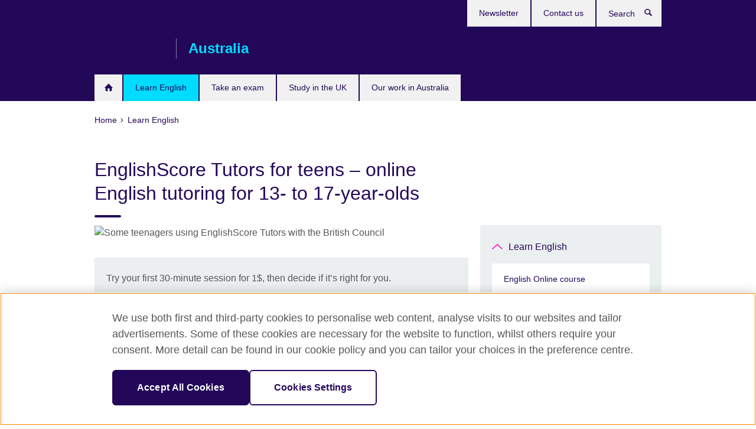

--- FILE ---
content_type: text/html; charset=utf-8
request_url: https://www.britishcouncil.org.au/english/online/englishscore-tutors-teens
body_size: 9184
content:
<!DOCTYPE html>
<html lang="en"
      dir="ltr"
      class="ltr">
<head>
  <!--[if IE]><![endif]-->
<meta http-equiv="Content-Type" content="text/html; charset=utf-8" />
<script> dataLayer = [{"pageTitle":"EnglishScore Tutors for teens \u2013 online English tutoring for 13- to 17-year-olds","pageCategory":"general_info"}] </script>
<!-- OneTrust Cookies Consent Notice start -->
    <script>window.dataLayer = window.dataLayer || []; function gtag(){dataLayer.push(arguments);} gtag("set", "developer_id.dNzMyY2", true); gtag("consent", "default", {"analytics_storage": "granted"}); gtag("consent", "default", {"ad_storage": "denied"}); gtag("consent", "default", {"ad_personalization": "denied"}); gtag("consent", "default", {"ad_user_data": "denied"});</script>
	<script src="https://cdn.cookielaw.org/scripttemplates/otSDKStub.js" data-document-language="true"
	type="text/javascript" charset="UTF-8" data-domain-script="9bb7cf26-a33f-4a45-a0dc-5cfb3e8a0c74"></script>
	<script type="text/javascript">
	function OptanonWrapper() { }
	</script><!-- OneTrust Cookies Consent Notice end --><!-- Google Tag Manager -->
<script>
  (function (w,d,s,l,i) {
w[l] = w[l]||[];w[l].push({'gtm.start':new Date().getTime(),event:'gtm.js'});var f = d.getElementsByTagName(s)[0],j = d.createElement(s),dl = l != 'dataLayer' ? '&l=' + l : '';j.async = true;j.src = '//www.googletagmanager.com/gtm.js?id=' + i + dl;f.parentNode.insertBefore(j,f);})(window,document,'script','dataLayer','GTM-W446');
</script>
<!-- End Google Tag Manager -->
<meta name="WT.sp" content="Australia;SBU-English" />
<link href="https://www.britishcouncil.org.au/english/online/englishscore-tutors-teens" rel="alternate"  hreflang="x-default" /><meta property="og:image" content="https://www.britishcouncil.org.au/sites/default/files/englishscore-tutors-13-17.jpg" />
<link rel="shortcut icon" href="https://www.britishcouncil.org.au/profiles/solas2/themes/solas_ui/favicon.ico" type="image/vnd.microsoft.icon" />
<meta name="description" content="EnglishScore Tutors is British Council’s one-to-one tutoring platform for 13 to 17 year olds. Build your confidence with fun sessions where you can learn at your own pace." />
<link rel="canonical" href="https://www.britishcouncil.org.au/english/online/englishscore-tutors-teens" />
<meta name="twitter:dnt" content="on" />
  <title>EnglishScore Tutors for teens – online English tutoring for 13- to 17-year-olds | British Council</title>
  <meta http-equiv="X-UA-Compatible" content="IE=edge">
  <meta name="HandheldFriendly" content="True">
  <meta name="MobileOptimized" content="320">
  <meta name="viewport" content="width=device-width, initial-scale=1.0">
  <!-- iOS -->
  <link rel="apple-touch-icon" sizes="76x76"
        href="/profiles/solas2/themes/solas_ui/favicons/touch-icon-ipad.png">
  <link rel="apple-touch-icon" sizes="180x180"
        href="/profiles/solas2/themes/solas_ui/favicons/apple-touch-icon.png">
  <!-- Safari -->
  <link rel="mask-icon" color="#23085a"
        href="/profiles/solas2/themes/solas_ui/favicons/safari-pinned-tab.svg">
  <!-- Android -->
  <link rel="shortcut icon" sizes="192x192"
        href="/profiles/solas2/themes/solas_ui/favicons/android-chrome-192x192.png">
  <!-- Microsoft -->
  <meta name="msapplication-TileColor" content="#23085a">
  <meta name="msapplication-config" content="/favicons/browserconfig.xml">
  <meta name="theme-color" content="#ffffff">
  <meta http-equiv="cleartype" content="on">
  <link type="text/css" rel="stylesheet" href="/sites/default/files/advagg_css/css__gUwrWmDSCYDpNT-ZgT90lg3qnBO5bhMRTuszI3FZdGE__NddIO3YqwbFuLJ1SpObv95pgccLJqWX0xe4khRt6KhE__p74xwzPlwh7CY3oHXFV5qhCHaxRBBLqXn8aQFu-9pLM.css" media="all" />
<link type="text/css" rel="stylesheet" href="https://sui.britishcouncil.org/2.1.0/css/bc-theme.css" media="all" />
<link type="text/css" rel="stylesheet" href="/sites/default/files/advagg_css/css__KNX_P7vEKTWdmrZ_x9PxaT-agFrZB5oTKQD6Nbrzr2k__tC-LBF8-AH_6rvOq_4Y_N8f1PSTa1PzZ8h3WWzlK6f8__p74xwzPlwh7CY3oHXFV5qhCHaxRBBLqXn8aQFu-9pLM.css" media="all" />
  <script src="/sites/default/files/advagg_js/js__R7198cW7lJ6kb1vQwMP8AQXM30kI9729JkE95obrqIo__gHBmSg_g8zbx6vQPfNWmmmKJm45dp3qKAcnUlzmCmt4__p74xwzPlwh7CY3oHXFV5qhCHaxRBBLqXn8aQFu-9pLM.js"></script>
<script src="/sites/default/files/advagg_js/js__M7e6Ey_aUcI73wypDYkhHVl87sFZzDDYq_haqtRJfnE__jCDCpE6OeR7H4TS9az9610UGeYXO0_I5IvdZRsNNrUg__p74xwzPlwh7CY3oHXFV5qhCHaxRBBLqXn8aQFu-9pLM.js"></script>
<script src="/sites/default/files/advagg_js/js__wRlYfEmJm6hjfvuapzq0pNOWP4LXmYMTM_tG7fZ_Bso__BsaKROlqVoH1U-25O4BHSOvj0FOd9mpaW6cDEgy8HfE__p74xwzPlwh7CY3oHXFV5qhCHaxRBBLqXn8aQFu-9pLM.js"></script>
<script src="/sites/default/files/advagg_js/js__8P-A628TjkVaWCsCKOrzna9OCN-rc39C6C5trp5RFPc__D6lH7qBKCon04HbHf8blti--3zoDsh24nnLyNcZuprw__p74xwzPlwh7CY3oHXFV5qhCHaxRBBLqXn8aQFu-9pLM.js"></script>
<script>
<!--//--><![CDATA[//><!--
jQuery.extend(Drupal.settings, {"basePath":"\/","pathPrefix":"","setHasJsCookie":0,"ajaxPageState":{"theme":"solas_ui","theme_token":"WkWfTKng8qR1fvcG8gALfbAoJyq4tIdupfiY85ZDXa0","css":{"modules\/system\/system.base.css":1,"modules\/field\/theme\/field.css":1,"profiles\/solas2\/modules\/contrib\/gathercontent\/css\/gathercontent_style.css":1,"modules\/node\/node.css":1,"profiles\/solas2\/modules\/contrib\/relation_add\/relation_add.css":1,"profiles\/solas2\/modules\/custom\/webtrends_simple\/webtrends_data_display\/css\/webtrends_data_display.css":1,"profiles\/solas2\/modules\/contrib\/views\/css\/views.css":1,"https:\/\/sui.britishcouncil.org\/2.1.0\/css\/bc-theme.css":1,"profiles\/solas2\/modules\/contrib\/ctools\/css\/ctools.css":1,"profiles\/solas2\/modules\/custom\/solas_admin\/solas_admin_menu\/solas_admin_menu.css":1,"public:\/\/rrssb\/rrssb.e5284486.css":1,"profiles\/solas2\/libraries\/rrssb-plus\/css\/rrssb.css":1,"profiles\/solas2\/themes\/solas_ui\/css\/solas-ui-overrides.css":1,"profiles\/solas2\/themes\/solas_ui\/css\/solas-ui-widgets.css":1,"profiles\/solas2\/themes\/solas_ui\/css\/solas-ui-admin.css":1,"profiles\/solas2\/themes\/solas_ui\/css\/solas-ui-integration.css":1},"js":{"https:\/\/sui.britishcouncil.org\/2.1.0\/scripts\/main.js":1,"profiles\/solas2\/themes\/solas_ui\/js\/init.js":1,"profiles\/solas2\/themes\/solas_ui\/js\/ajax.js":1,"profiles\/solas2\/themes\/solas_ui\/js\/listings.js":1,"profiles\/solas2\/themes\/solas_ui\/js\/filters.js":1,"profiles\/solas2\/themes\/solas_ui\/js\/forms.js":1,"profiles\/solas2\/themes\/solas_ui\/js\/maps.js":1,"profiles\/solas2\/themes\/solas_ui\/js\/bookeo.js":1,"profiles\/solas2\/themes\/solas_ui\/js\/icon-insertion.js":1,"profiles\/solas2\/themes\/solas_ui\/js\/libs\/jquery.validate.min.js":1,"profiles\/solas2\/themes\/solas_ui\/js\/menus.js":1,"profiles\/solas2\/themes\/bootstrap\/js\/bootstrap.js":1,"profiles\/solas2\/modules\/contrib\/jquery_update\/replace\/jquery\/1.8\/jquery.min.js":1,"misc\/jquery-extend-3.4.0.js":1,"misc\/jquery-html-prefilter-3.5.0-backport.js":1,"misc\/jquery.once.js":1,"misc\/drupal.js":1,"misc\/form-single-submit.js":1,"profiles\/solas2\/modules\/contrib\/entityreference\/js\/entityreference.js":1,"profiles\/solas2\/modules\/features\/solas_ct_event\/js\/solas_ct_event.js":1,"profiles\/solas2\/modules\/custom\/solas_field_formatters\/solas_ff_exams_widget\/js\/solas_ff_exams_widget.js":1,"profiles\/solas2\/modules\/custom\/webtrends_simple\/webtrends_data_display\/js\/webtrends_data_display.js":1,"profiles\/solas2\/modules\/contrib\/field_group\/field_group.js":1,"profiles\/solas2\/modules\/contrib\/rrssb\/rrssb.init.js":1,"profiles\/solas2\/libraries\/rrssb-plus\/js\/rrssb.min.js":1}},"better_exposed_filters":{"views":{"solas_news_alerts":{"displays":{"news_alert":{"filters":[]}}},"promos_test_revs":{"displays":{"block":{"filters":[]}}},"promo_sbar_revs":{"displays":{"block":{"filters":[]}}},"partners":{"displays":{"partners_block":{"filters":[]}}}}},"addSuiIcons":{"accessibility_text":"Opens in a new tab or window."},"urlIsAjaxTrusted":{"\/search":true},"googleMapsApi":{"key":"AIzaSyCaot_vEl5pGDJ35FbtR19srhUErCdgR9k"},"field_group":{"div":"full"},"isFront":false,"rrssb":{"size":"","shrink":"","regrow":"","minRows":"","maxRows":"","prefixReserve":"","prefixHide":"","alignRight":0},"solas_ct_webform":{"serverMaxFileSize":67108864,"currentTheme":"solas_ui"},"password":{"strengthTitle":"Password compliance:"},"type":"setting","bootstrap":{"anchorsFix":"0","anchorsSmoothScrolling":"0","formHasError":1,"popoverEnabled":"0","popoverOptions":{"animation":1,"html":0,"placement":"right","selector":"","trigger":"click","triggerAutoclose":1,"title":"","content":"","delay":0,"container":"body"},"tooltipEnabled":"0","tooltipOptions":{"animation":1,"html":0,"placement":"auto left","selector":"","trigger":"hover focus","delay":0,"container":"body"}}});
//--><!]]>
</script>

<script>(window.BOOMR_mq=window.BOOMR_mq||[]).push(["addVar",{"rua.upush":"false","rua.cpush":"false","rua.upre":"false","rua.cpre":"false","rua.uprl":"false","rua.cprl":"false","rua.cprf":"false","rua.trans":"","rua.cook":"false","rua.ims":"false","rua.ufprl":"false","rua.cfprl":"false","rua.isuxp":"false","rua.texp":"norulematch","rua.ceh":"false","rua.ueh":"false","rua.ieh.st":"0"}]);</script>
                              <script>!function(e){var n="https://s.go-mpulse.net/boomerang/";if("False"=="True")e.BOOMR_config=e.BOOMR_config||{},e.BOOMR_config.PageParams=e.BOOMR_config.PageParams||{},e.BOOMR_config.PageParams.pci=!0,n="https://s2.go-mpulse.net/boomerang/";if(window.BOOMR_API_key="GFYB7-E28QN-UXTEV-T9AT2-PFUUJ",function(){function e(){if(!o){var e=document.createElement("script");e.id="boomr-scr-as",e.src=window.BOOMR.url,e.async=!0,i.parentNode.appendChild(e),o=!0}}function t(e){o=!0;var n,t,a,r,d=document,O=window;if(window.BOOMR.snippetMethod=e?"if":"i",t=function(e,n){var t=d.createElement("script");t.id=n||"boomr-if-as",t.src=window.BOOMR.url,BOOMR_lstart=(new Date).getTime(),e=e||d.body,e.appendChild(t)},!window.addEventListener&&window.attachEvent&&navigator.userAgent.match(/MSIE [67]\./))return window.BOOMR.snippetMethod="s",void t(i.parentNode,"boomr-async");a=document.createElement("IFRAME"),a.src="about:blank",a.title="",a.role="presentation",a.loading="eager",r=(a.frameElement||a).style,r.width=0,r.height=0,r.border=0,r.display="none",i.parentNode.appendChild(a);try{O=a.contentWindow,d=O.document.open()}catch(_){n=document.domain,a.src="javascript:var d=document.open();d.domain='"+n+"';void(0);",O=a.contentWindow,d=O.document.open()}if(n)d._boomrl=function(){this.domain=n,t()},d.write("<bo"+"dy onload='document._boomrl();'>");else if(O._boomrl=function(){t()},O.addEventListener)O.addEventListener("load",O._boomrl,!1);else if(O.attachEvent)O.attachEvent("onload",O._boomrl);d.close()}function a(e){window.BOOMR_onload=e&&e.timeStamp||(new Date).getTime()}if(!window.BOOMR||!window.BOOMR.version&&!window.BOOMR.snippetExecuted){window.BOOMR=window.BOOMR||{},window.BOOMR.snippetStart=(new Date).getTime(),window.BOOMR.snippetExecuted=!0,window.BOOMR.snippetVersion=12,window.BOOMR.url=n+"GFYB7-E28QN-UXTEV-T9AT2-PFUUJ";var i=document.currentScript||document.getElementsByTagName("script")[0],o=!1,r=document.createElement("link");if(r.relList&&"function"==typeof r.relList.supports&&r.relList.supports("preload")&&"as"in r)window.BOOMR.snippetMethod="p",r.href=window.BOOMR.url,r.rel="preload",r.as="script",r.addEventListener("load",e),r.addEventListener("error",function(){t(!0)}),setTimeout(function(){if(!o)t(!0)},3e3),BOOMR_lstart=(new Date).getTime(),i.parentNode.appendChild(r);else t(!1);if(window.addEventListener)window.addEventListener("load",a,!1);else if(window.attachEvent)window.attachEvent("onload",a)}}(),"".length>0)if(e&&"performance"in e&&e.performance&&"function"==typeof e.performance.setResourceTimingBufferSize)e.performance.setResourceTimingBufferSize();!function(){if(BOOMR=e.BOOMR||{},BOOMR.plugins=BOOMR.plugins||{},!BOOMR.plugins.AK){var n=""=="true"?1:0,t="",a="amh5enyxibyaw2lpdggq-f-3dd675d00-clientnsv4-s.akamaihd.net",i="false"=="true"?2:1,o={"ak.v":"39","ak.cp":"35045","ak.ai":parseInt("251977",10),"ak.ol":"0","ak.cr":8,"ak.ipv":4,"ak.proto":"h2","ak.rid":"3c4d283f","ak.r":42170,"ak.a2":n,"ak.m":"b","ak.n":"essl","ak.bpcip":"3.15.210.0","ak.cport":59178,"ak.gh":"23.52.43.17","ak.quicv":"","ak.tlsv":"tls1.3","ak.0rtt":"","ak.0rtt.ed":"","ak.csrc":"-","ak.acc":"","ak.t":"1768888717","ak.ak":"hOBiQwZUYzCg5VSAfCLimQ==6CFbqFacxIpsn71UKmRf/tKjjzOOCVPrOhK/[base64]/GBORJU5ky2+R26K41MHmT2MOEdTuwPjyZPKpZ2YYBE2k=","ak.pv":"653","ak.dpoabenc":"","ak.tf":i};if(""!==t)o["ak.ruds"]=t;var r={i:!1,av:function(n){var t="http.initiator";if(n&&(!n[t]||"spa_hard"===n[t]))o["ak.feo"]=void 0!==e.aFeoApplied?1:0,BOOMR.addVar(o)},rv:function(){var e=["ak.bpcip","ak.cport","ak.cr","ak.csrc","ak.gh","ak.ipv","ak.m","ak.n","ak.ol","ak.proto","ak.quicv","ak.tlsv","ak.0rtt","ak.0rtt.ed","ak.r","ak.acc","ak.t","ak.tf"];BOOMR.removeVar(e)}};BOOMR.plugins.AK={akVars:o,akDNSPreFetchDomain:a,init:function(){if(!r.i){var e=BOOMR.subscribe;e("before_beacon",r.av,null,null),e("onbeacon",r.rv,null,null),r.i=!0}return this},is_complete:function(){return!0}}}}()}(window);</script></head>
<body
  class="page-node-2788 node-type-general-info i18n-en" >
  <!-- Google Tag Manager -->
<noscript>
<iframe src="//www.googletagmanager.com/ns.html?id=GTM-W446&pageTitle=EnglishScore%20Tutors%20for%20teens%20%E2%80%93%20online%20English%20tutoring%20for%2013-%20to%2017-year-olds&pageCategory=general_info" height="0" width="0" style="display:none;visibility:hidden"></iframe>
</noscript>
<!-- End Google Tag Manager -->
  <div id="skip-link">
    <a href="#main-content"
       class="element-invisible element-focusable">Skip to main content</a>
  </div>
<header role="banner" class="navbar bc-navbar-default bc-navbar-has-support-area">
  <div class="container">
    <h2 class="navbar-header">
      <div class="navbar-brand">
                  <a class="bc-brand-logo"
             href="/">British Council</a>
                                          <span class="bc-brand-slogan">Australia</span>
              </div>
    </h2>

          <div class="bc-btn-navbar-group" role="group" aria-label="navbar-group">
        <button type="button" class="btn btn-default bc-menu-toggle" data-target=".mega-menu .navbar-nav">
          Menu          <div class="menu-icon">
            <span></span>
            <span></span>
            <span></span>
            <span></span>
          </div>
        </button>
      </div>
    
          <nav role="navigation" class="mega-menu">
                  <ul class="nav navbar-nav bc-primary-nav bc-navbar-nav-has-home-icon"><li class="first leaf"><a href="/" title="">Home</a></li>
<li class="expanded active-trail active"><a href="/english" class="active-trail active-trail">Learn English</a><ul class="dropdown-menu"><li class="first leaf"><a href="/english/adults/english-online">English Online course</a></li>
<li class="leaf"><a href="https://englishonline.britishcouncil.org/english-self-study/?c=au&amp;country=au" title="Learn English at your own pace with exercises created by English experts. On-the-go, affordable learning">English Online Self-Study course</a></li>
<li class="leaf"><a href="/online-corporate-english-solutions">Online Corporate English Solutions</a></li>
<li class="leaf"><a href="/english/online/englishscore-tutors">EnglishScore Tutors - personal online English tutors</a></li>
<li class="leaf active-trail active"><a href="/english/online/englishscore-tutors-teens" class="active-trail active-trail active-trail active-trail active">EnglishScore Tutors for teens – online English tutoring for 13- to 17-year-olds</a></li>
<li class="leaf"><a href="/our-learn-english-websites">Websites</a></li>
<li class="last leaf"><a href="https://englishonline.britishcouncil.org/ielts-coach/?c=au&amp;country=au" title="Opens in a new tab or window." target="_blank">IELTS Coach: learn online with the experts <svg class="bc-svg bc-svg-popup"  aria-label="Opens in a new tab or window.">
  <use xlink:href="#icon-popup"></use>
</svg>
</a></li>
</ul></li>
<li class="collapsed"><a href="/exam">Take an exam</a></li>
<li class="collapsed"><a href="/study-uk">Study in the UK</a></li>
<li class="last collapsed"><a href="/programmes">Our work in Australia</a></li>
</ul>                          <ul class="bc-navbar-support">
                                                  <li>
                <ul class="nav navbar-nav"><li class="first leaf"><a href="/newsletter" title="">Newsletter</a></li>
<li class="last leaf"><a href="/contact" title="">Contact us</a></li>
</ul>              </li>
                                      <li>
                <a data-target=".bc-navbar-search" class="bc-btn-search bc-search-toggle">
                  <svg class="bc-svg bc-svg-search" aria-hidden="true">
  <use xlink:href="#icon-search"></use>
</svg>
                  Show search                </a>
                <div class="bc-navbar-search">
                  

<form action="/search" method="get" id="views-exposed-form-elastic-search-search-blk" accept-charset="UTF-8"><div>
<div class="input-group">
            <label class="sr-only" for="edit-search-api-views-fulltext">
        Search      </label>
        <div class="form-item-search-api-views-fulltext form-group">
 <input placeholder="Search" class="form-control form-text" type="text" id="edit-search-api-views-fulltext" name="search_api_views_fulltext" value="" size="30" maxlength="128" />
</div>
    <span class="input-group-btn">
    <button type="submit" id="edit-submit-elastic-search" name="" value="Search" class="btn btn-primary form-submit form-submit">Search</button>
  </span>
</div>
</div></form>                  <a href="#navbar-search-form" class="bc-btn-close bc-search-toggle" data-target=".bc-navbar-search">
                    <svg class="bc-svg bc-svg-cross" aria-hidden="true">
  <use xlink:href="#icon-cross"></use>
</svg>
                    Close search                  </a>
                </div>
              </li>
                                  </ul>
              </nav>
    
      </div>
</header>


<div class="main-container container">

  
  
        
  
  
      <ol vocab="https://schema.org/" typeof="BreadcrumbList" class="breadcrumb"><li property="itemListElement" typeof="ListItem"><a href="/" property="item" typeof="WebPage"><span property="name">Home</span></a><meta property="position" content="1"></li><li property="itemListElement" typeof="ListItem"><a href="/english" property="item" typeof="WebPage"><span property="name">Learn English</span></a><meta property="position" content="2"></li></ol>  
      <div class="page-header">
      <div class="row">
        <div class="col-xs-12 col-md-8">
                    <h1>EnglishScore Tutors for teens – online English tutoring for 13- to 17-year-olds</h1>
                  </div>
      </div>
    </div>
  
      <div class="row bc-context-nav">
      <div class="col-xs-12 hidden-md hidden-lg">
        

<div class="bc-btn-secondary-nav-group" role="group" aria-label="navbar-group">
  <button type="button" class="btn btn-default bc-menu-toggle" data-target=".bc-nav-subnav">
    In this section    <div class="menu-icon">
      <span></span>
      <span></span>
      <span></span>
      <span></span>
    </div>
  </button>
</div>


<nav class="bc-nav-subnav">
        <div class="bc-nav-title">
    <a href="/english" class="active-trail active-trail active-trail">Learn English</a>  </div>
    <ul class="nav"><li class="first leaf menu-mlid-3078"><a href="/english/adults/english-online">English Online course</a></li>
<li class="leaf menu-mlid-3125"><a href="https://englishonline.britishcouncil.org/english-self-study/?c=au&amp;country=au" title="Learn English at your own pace with exercises created by English experts. On-the-go, affordable learning">English Online Self-Study course</a></li>
<li class="leaf menu-mlid-3129"><a href="/online-corporate-english-solutions">Online Corporate English Solutions</a></li>
<li class="leaf menu-mlid-3074"><a href="/english/online/englishscore-tutors">EnglishScore Tutors - personal online English tutors</a></li>
<li class="leaf active-trail active menu-mlid-3092 active"><a href="/english/online/englishscore-tutors-teens" class="active-trail active-trail active-trail active-trail active-trail active">EnglishScore Tutors for teens – online English tutoring for 13- to 17-year-olds</a></li>
<li class="leaf menu-mlid-632"><a href="/our-learn-english-websites">Websites</a></li>
<li class="last leaf menu-mlid-3140"><a href="https://englishonline.britishcouncil.org/ielts-coach/?c=au&amp;country=au" title="Opens in a new tab or window." target="_blank">IELTS Coach: learn online with the experts <svg class="bc-svg bc-svg-popup"  aria-label="Opens in a new tab or window.">
  <use xlink:href="#icon-popup"></use>
</svg>
</a></li>
</ul></nav>
      </div>
    </div>
  
  
  <div class="row">
    
    <section role="main" class="col-xs-12 col-md-8">
      <a id="main-content"></a>

      
            
  




<!--Field name: field_generic_media-->
  <figure class="bc-item"><figure class="bc-media-detail">
  
<!--Field name: field_image-->
  <img class="img-responsive bc-landscape lazyload blur-up" width="630" height="354" alt="Some teenagers using EnglishScore Tutors with the British Council" src="https://www.britishcouncil.org.au/sites/default/files/styles/bc-landscape-100x56/public/englishscore-tutors-13-17.jpg?itok=bIyPQxEp" data-sizes="auto" data-srcset="https://www.britishcouncil.org.au/sites/default/files/styles/bc-landscape-270x152/public/englishscore-tutors-13-17.jpg?itok=LADtfDzZ 270w, https://www.britishcouncil.org.au/sites/default/files/styles/bc-landscape-300x169/public/englishscore-tutors-13-17.jpg?itok=lCzbilLp 300w, https://www.britishcouncil.org.au/sites/default/files/styles/bc-landscape-630x354/public/englishscore-tutors-13-17.jpg?itok=cSs_-qcl 630w, https://www.britishcouncil.org.au/sites/default/files/styles/bc-landscape-800x450/public/englishscore-tutors-13-17.jpg?itok=iI7PUUhy 800w, https://www.britishcouncil.org.au/sites/default/files/styles/bc-landscape-950x534/public/englishscore-tutors-13-17.jpg?itok=LBlpPojO 950w, https://www.britishcouncil.org.au/sites/default/files/styles/bc-landscape-1280x720/public/englishscore-tutors-13-17.jpg?itok=vXkPGLNa 1280w, https://www.britishcouncil.org.au/sites/default/files/styles/bc-landscape-1440x810/public/englishscore-tutors-13-17.jpg?itok=41tCf5Vj 1440w" />  </figure>
</figure>
  <aside class="panel panel-highlight"><div class="panel-body"><p>Try your first 30-minute session for 1$, then decide if it’s right for you.</p><div class="text-center">
<!--Field name: field_generic_cta_link-->
  <a href="https://tutors.englishscore.com/yl/usd/?sc=BCO_AUS_PP-EN" class="btn btn-primary btn-md">Book 1$ trial session</a></div></div></aside>
<div><!--Field name: body-->
  <div class="bc-body-text"><h2>One-to-one English tutoring personalised to you</h2>
<p>EnglishScore Tutors is the British Council’s one-to-one tutoring platform for 13- to 17-year-olds.</p>
<ul>
<li>Build your confidence with fun sessions where you can learn at your own pace.</li>
<li>Find the perfect tutor for you – choose from our list of qualified tutors.</li>
<li>Study when you want, with sessions available 24/7.</li>
<li>Improve with personalised sessions designed around you and your goals.</li>
</ul>
<h3>Learn at your own pace</h3>
<p>We understand everyone has their own ways of learning. Sessions on EnglishScore Tutors are personalised to your level, needs and goals. Together with your chosen tutor, you will create a learning plan that focuses on the areas important to you. </p>
<p>Our tutors will get the best from you because each session is tailored to you as an individual. Your sessions will be enjoyable and give you plenty of time to practise speaking.</p>
<h3>You’re in control</h3>
<p>You decide what to focus on with your expert tutor. </p>
<ul>
<li>Improve your confidence in speaking English.</li>
<li>Practise real-life English with topics that interest you.</li>
<li>Develop conversation skills to help you socialise in English.</li>
<li>Prepare for an English exam.</li>
</ul>
<h3>Flexible learning</h3>
<p>Choose sessions at times that suit you. Fit them in around school, weekend activities and holidays, so that you can learn when you want to. You will get access to a personalised dashboard to keep track of your progress any time. </p>
<h3>Getting started is easy</h3>
<p>Getting started is quick and doesn’t require any long-term commitment.</p>
<h3>1$ introduction session</h3>
<p>We offer a 30-minute introduction session where you can choose a tutor and get a feel for how sessions will work. After this introductory session, you can decide if you would like to purchase a pack of lessons to continue learning. <a href="https://tutors.englishscore.com/yl/usd/?sc=BCO_AUS_PP-EN">Try your first session for just 1$</a>.</p>
<ul>
<li>Choose a tutor that you would like to study with.</li>
<li>Understand your current language level and areas where you can improve.</li>
<li>Get a personalised learning plan.</li>
</ul>
<h3>Learn from trusted, expert English tutors</h3>
<p>Our tutors understand the skills you need to succeed and will be with you every step of the way. Each tutor holds a teaching qualification and has years of experience teaching one-to-one sessions online.</p>
<p>We can’t wait to welcome you and help you get closer to your dreams.</p>
<h2>What our learners say</h2>
<p>‘Great tutors! Terrific lessons! Friendly platform!’ <strong>Adriano C, Brazil</strong></p>
<p>‘I have worked with Andrew H... He uses a very simple and powerful method that lets you learn without even noticing it. He makes you feel secure, welcomed, and relaxed to learn ... I must say it’s been a fantastic learning journey. I love the platform. I have enjoyed every session. Thank you very much, Andrew, it has been a pleasure!’ <strong>Nicolas R, Colombia</strong></p>
<p>‘I’ve been using EnglishScore for nearly a year, and my learning journey is tremendous. Thanks to EnglishScore, I am given the chance to brush up on my English with very talented teachers. Also, I progressed a lot in many areas such as writing, reading and speaking. I can only recommend you subscribe and give it a try. This is so far the best technique I have ever used to learn English!’ <strong>Guillaume P, France</strong></p></div>
</div>
  <aside class="panel panel-highlight"><div class="panel-body"><p>Try your first 30-minute session for 1$, then decide if it’s right for you.</p><div class="text-center">
<!--Field name: field_generic_cta_link-->
  <a href="https://tutors.englishscore.com/yl/usd/?sc=BCO_AUS_PP-EN" class="btn btn-primary btn-md">Book 1$ trial session</a></div></div></aside>



<div class="rrssb"><div class="rrssb-prefix">Share this</div><ul class="rrssb-buttons"><li class="rrssb-email"><a href="mailto:?subject=EnglishScore%20Tutors%20for%20teens%20%E2%80%93%20online%20English%20tutoring%20for%2013-%20to%2017-year-olds&body=https%3A%2F%2Fwww.britishcouncil.org.au%2Fenglish%2Fonline%2Fenglishscore-tutors-teens" ><span class="rrssb-icon"></span><span class="rrssb-text">Email</span></a></li><li class="rrssb-facebook"><a href="https://www.facebook.com/sharer/sharer.php?u=https%3A%2F%2Fwww.britishcouncil.org.au%2Fenglish%2Fonline%2Fenglishscore-tutors-teens" class="popup"><span class="rrssb-icon"></span><span class="rrssb-text">Facebook</span></a></li><li class="rrssb-twitter"><a href="https://twitter.com/intent/tweet?text=EnglishScore%20Tutors%20for%20teens%20%E2%80%93%20online%20English%20tutoring%20for%2013-%20to%2017-year-olds&url=https%3A%2F%2Fwww.britishcouncil.org.au%2Fenglish%2Fonline%2Fenglishscore-tutors-teens" class="popup"><span class="rrssb-icon"></span><span class="rrssb-text">Twitter</span></a></li><li class="rrssb-linkedin"><a href="https://www.linkedin.com/shareArticle?mini=true&url=https%3A%2F%2Fwww.britishcouncil.org.au%2Fenglish%2Fonline%2Fenglishscore-tutors-teens&title=EnglishScore%20Tutors%20for%20teens%20%E2%80%93%20online%20English%20tutoring%20for%2013-%20to%2017-year-olds" class="popup"><span class="rrssb-icon"></span><span class="rrssb-text">Linkedin</span></a></li></ul></div>    </section>

          <section class="col-xs-12 col-md-4 bc-col-sidebar" role="complementary">
        
  

<div class="bc-btn-secondary-nav-group" role="group" aria-label="navbar-group">
  <button type="button" class="btn btn-default bc-menu-toggle" data-target=".bc-nav-subnav">
    In this section    <div class="menu-icon">
      <span></span>
      <span></span>
      <span></span>
      <span></span>
    </div>
  </button>
</div>


<nav class="bc-nav-subnav">
        <div class="bc-nav-title">
    <a href="/english" class="active-trail">Learn English</a>  </div>
    <ul class="nav"><li class="first leaf menu-mlid-3078"><a href="/english/adults/english-online">English Online course</a></li>
<li class="leaf menu-mlid-3125"><a href="https://englishonline.britishcouncil.org/english-self-study/?c=au&amp;country=au" title="Learn English at your own pace with exercises created by English experts. On-the-go, affordable learning">English Online Self-Study course</a></li>
<li class="leaf menu-mlid-3129"><a href="/online-corporate-english-solutions">Online Corporate English Solutions</a></li>
<li class="leaf menu-mlid-3074"><a href="/english/online/englishscore-tutors">EnglishScore Tutors - personal online English tutors</a></li>
<li class="leaf active-trail active menu-mlid-3092 active"><a href="/english/online/englishscore-tutors-teens" class="active-trail active-trail active">EnglishScore Tutors for teens – online English tutoring for 13- to 17-year-olds</a></li>
<li class="leaf menu-mlid-632"><a href="/our-learn-english-websites">Websites</a></li>
<li class="last leaf menu-mlid-3140"><a href="https://englishonline.britishcouncil.org/ielts-coach/?c=au&amp;country=au" title="Opens in a new tab or window." target="_blank">IELTS Coach: learn online with the experts <svg class="bc-svg bc-svg-popup"  aria-label="Opens in a new tab or window.">
  <use xlink:href="#icon-popup"></use>
</svg>
</a></li>
</ul></nav>


      </section>  <!-- /#sidebar-second -->
      </div>

  
  
</div>


<footer class="bc-footer">
  <div class="container">
    <div class="row">

              <div class="col-xs-12 col-md-9 col-lg-9">
                                <nav><ul class="bc-footer-nav"><li class="first expanded"><a href="/about">About us</a><ul><li class="first leaf"><a href="/contact">Contact us</a></li>
<li class="leaf"><a href="/equal-opportunity-diversity">Equality, diversity and inclusion</a></li>
<li class="leaf"><a href="/newsletter" title="Subscribe to our e-newsletter">Subscribe to our e-newsletter</a></li>
<li class="leaf"><a href="/about/job-opportunities">Job opportunities</a></li>
<li class="collapsed"><a href="/press">Press</a></li>
<li class="last leaf"><a href="https://www.britishcouncil.org/about-us/how-we-work/policies/safeguarding" title="">Safeguarding</a></li>
</ul></li>
<li class="expanded"><a href="/partnerships">Partner with us</a><ul><li class="first leaf"><a href="/partnerships/why-partner">Why partner with us</a></li>
<li class="leaf"><a href="/partnerships/our-partners">British Council partners</a></li>
<li class="last leaf"><a href="https://www.britishcouncil.org/work/affiliate?country=au" title="">Affiliate marketing</a></li>
</ul></li>
<li class="last leaf"><a href="/teach">Teach English</a></li>
</ul></nav>
                                      </div>
      
              <div class="col-xs-12 col-md-3 col-lg-3">
                              <div class="h3 bc-social-media-title">Connect with us</div><ul class="bc-social-media"><li class="first leaf"><a href="https://www.facebook.com/BritishCouncilAustralia?fref=ts" title="">Facebook</a></li>
<li class="leaf"><a href="http://www.twitter.com/auBritish" title="">Twitter</a></li>
<li class="leaf"><a href="https://vimeo.com/bcaustralia" title="Vimeo">Vimeo</a></li>
<li class="leaf"><a href="http://www.flickr.com/photos/britishcouncilaustralia/" title="">Flickr</a></li>
<li class="leaf"><a href="https://www.instagram.com/aubritish/" title="">Instagram</a></li>
<li class="leaf"><a href="https://www.tiktok.com/@britishcouncilenglish" title="">TikTok</a></li>
<li class="last leaf"><a href="http://www.britishcouncil.org.au/rss.xml  " title="">RSS</a></li>
</ul>                  </div>
      
              <div class="col-xs-12 col-md-12 col-lg-12">
          <hr class="bc-footer-main-hr-lg">
                              <ul class="bc-site-links"><li class="first leaf"><a href="http://www.britishcouncil.org/" title="">British Council global</a></li>
<li class="leaf"><a href="/privacy-terms" title="">Privacy and terms of use</a></li>
<li class="leaf"><a href="https://www.britishcouncil.org/accessibility" title="">Accessibility</a></li>
<li class="leaf"><a href="/cookies" title="">Cookies</a></li>
<li class="last leaf"><a href="/sitemap" title="Sitemap">Sitemap</a></li>
</ul>                  </div>
      
    </div><!-- /row -->

          <div class="bc-copyright">
        

<div>&#169; 2026 British Council</div><p>The United Kingdom’s international organisation for cultural relations and educational opportunities.<br />A registered charity: 209131 (England and Wales) SC037733 (Scotland)</p>      </div>
    
  </div>
</footer>
<script defer="defer" src="https://sui.britishcouncil.org/2.1.0/scripts/main.js"></script>
<script src="/sites/default/files/advagg_js/js__edkPe8YHVhDrSNMLE8TvABtIodwPC0x0-SxOTx4ycOY__irHHxZVVEENhvOG8NpxhyoW4QD6BbNNtRz5aDqJ7mQw__p74xwzPlwh7CY3oHXFV5qhCHaxRBBLqXn8aQFu-9pLM.js"></script>
</body>
</html>
